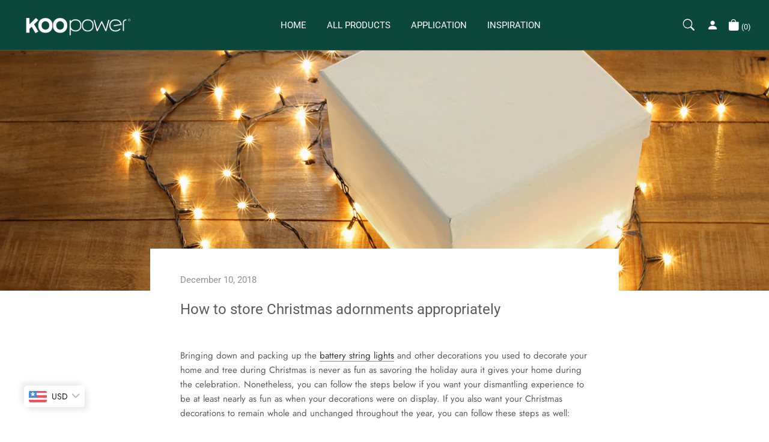

--- FILE ---
content_type: text/javascript
request_url: https://www.koopower.com/cdn/shop/t/33/assets/js-image-zoom.js?v=70861111625436403241637241585
body_size: 1029
content:
(function(root,factory){typeof module!="undefined"&&module.exports?module.exports=factory():root.ImageZoom=factory()})(this,function(){return function(container,opts){"use strict";var options=opts;if(!container)return;var data={sourceImg:{element:null,width:0,height:0,naturalWidth:0,naturalHeight:0},zoomedImgOffset:{vertical:0,horizontal:0},zoomedImg:{element:null,width:0,height:0},zoomLens:{element:null,width:0,height:0}},div=document.createElement("div"),lensDiv=document.createElement("div"),scaleX,scaleY,offset;data.zoomedImgOffset={vertical:options.offset&&options.offset.vertical?options.offset.vertical:0,horizontal:options.offset&&options.offset.horizontal?options.offset.horizontal:0},data.zoomPosition=options.zoomPosition||"right",data.zoomContainer=options.zoomContainer?options.zoomContainer:container;function getOffset(el){if(el){var elRect=el.getBoundingClientRect();return{left:elRect.left,top:elRect.top}}return{left:0,top:0}}function leftLimit(min){return options.width-min}function topLimit(min){return options.height-min}function getValue(val,min,max){return val<min?min:val>max?max:val}function getPosition(v,min,max){var value=getValue(v,min,max);return value-min}function zoomLensLeft(left){var leftMin=data.zoomLens.width/2;return getPosition(left,leftMin,leftLimit(leftMin))}function zoomLensTop(top){var topMin=data.zoomLens.height/2;return getPosition(top,topMin,topLimit(topMin))}function setZoomedImgSize(options2,data2){options2.scale?(data2.zoomedImg.element.style.width=options2.width*options2.scale+"px",data2.zoomedImg.element.style.height=options2.height*options2.scale+"px"):options2.zoomWidth?(data2.zoomedImg.element.style.width=options2.zoomWidth+"px",data2.zoomedImg.element.style.height=data2.sourceImg.element.style.height):(data2.zoomedImg.element.style.width="100%",data2.zoomedImg.element.style.height="100%")}function onSourceImgLoad(){options.height=options.height||data.sourceImg.element.height,data.sourceImg.element.style.height=options.fillContainer?"100%":options.height+"px",options.width=options.width||data.sourceImg.element.width,data.sourceImg.element.style.width=options.fillContainer?"100%":options.width+"px",setZoomedImgSize(options,data),data.sourceImg.naturalWidth=data.sourceImg.element.naturalWidth,data.sourceImg.naturalHeight=data.sourceImg.element.naturalHeight,data.zoomedImg.element.style.backgroundSize=data.sourceImg.naturalWidth+"px "+data.sourceImg.naturalHeight+"px",options.zoomStyle&&(data.zoomedImg.element.style.cssText+=options.zoomStyle),options.zoomLensStyle?data.zoomLens.element.style.cssText+=options.zoomLensStyle:(data.zoomLens.element.style.background="white",data.zoomLens.element.style.opacity="0.4"),scaleX=data.sourceImg.naturalWidth/options.width,scaleY=data.sourceImg.naturalHeight/options.height,offset=getOffset(data.sourceImg.element),options.scale?(data.zoomLens.width=options.width/(data.sourceImg.naturalWidth/(options.width*options.scale)),data.zoomLens.height=options.height/(data.sourceImg.naturalHeight/(options.height*options.scale))):options.zoomWidth?(data.zoomLens.width=options.zoomWidth/scaleX,data.zoomLens.height=options.height/scaleY):(data.zoomedImg.element.style.display="block",data.zoomLens.width=data.zoomedImg.element.clientWidth/scaleX,data.zoomLens.height=data.zoomedImg.element.clientHeight/scaleY,data.zoomedImg.element.style.display="none"),data.zoomLens.element.style.position="absolute",data.zoomLens.element.style.width=data.zoomLens.width+"px",data.zoomLens.element.style.height=data.zoomLens.height+"px",data.zoomLens.element.pointerEvents="none"}function setup(){if(options.img){var img=document.createElement("img");img.src=options.img,data.sourceImg.element=container.appendChild(img)}else data.sourceImg.element=container.children[0],data.sourceImg.element.nodeName!=="IMG"&&(data.sourceImg.element=data.sourceImg.element.querySelector("img"));switch(options=options||{},container.style.position="relative",data.sourceImg.element.style.width=options.fillContainer?"100%":options.width?options.width+"px":"auto",data.sourceImg.element.style.height=options.fillContainer?"100%":options.height?options.height+"px":"auto",data.zoomLens.element=container.appendChild(lensDiv),data.zoomLens.element.style.display="none",data.zoomLens.element.classList.add("js-image-zoom__zoomed-area"),data.zoomedImg.element=data.zoomContainer.appendChild(div),data.zoomedImg.element.classList.add("js-image-zoom__zoomed-image"),data.zoomedImg.element.style.backgroundImage="url('"+data.sourceImg.element.src+"')",data.zoomedImg.element.style.backgroundRepeat="no-repeat",data.zoomedImg.element.style.display="none",data.zoomPosition){case"left":data.zoomedImg.element.style.position="absolute",data.zoomedImg.element.style.top=data.zoomedImgOffset.vertical+"px",data.zoomedImg.element.style.left=data.zoomedImgOffset.horizontal-data.zoomedImgOffset.horizontal*2+"px",data.zoomedImg.element.style.transform="translateX(-100%)";break;case"top":data.zoomedImg.element.style.position="absolute",data.zoomedImg.element.style.top=data.zoomedImgOffset.vertical-data.zoomedImgOffset.vertical*2+"px",data.zoomedImg.element.style.left="calc(50% + "+data.zoomedImgOffset.horizontal+"px)",data.zoomedImg.element.style.transform="translate3d(-50%, -100%, 0)";break;case"bottom":data.zoomedImg.element.style.position="absolute",data.zoomedImg.element.style.bottom=data.zoomedImgOffset.vertical-data.zoomedImgOffset.vertical*2+"px",data.zoomedImg.element.style.left="calc(50% + "+data.zoomedImgOffset.horizontal+"px)",data.zoomedImg.element.style.transform="translate3d(-50%, 100%, 0)";break;case"original":data.zoomedImg.element.style.position="absolute",data.zoomedImg.element.style.top="0px",data.zoomedImg.element.style.left="0px";break;default:data.zoomedImg.element.style.position="absolute",data.zoomedImg.element.style.top=data.zoomedImgOffset.vertical+"px",data.zoomedImg.element.style.right=data.zoomedImgOffset.horizontal-data.zoomedImgOffset.horizontal*2+"px",data.zoomedImg.element.style.transform="translateX(100%)";break}return container.addEventListener("mousemove",events,!1),container.addEventListener("mouseenter",events,!1),container.addEventListener("mouseleave",events,!1),data.zoomLens.element.addEventListener("mouseenter",events,!1),data.zoomLens.element.addEventListener("mouseleave",events,!1),window.addEventListener("scroll",events,!1),data}function kill(){return container.removeEventListener("mousemove",events,!1),container.removeEventListener("mouseenter",events,!1),container.removeEventListener("mouseleave",events,!1),data.zoomLens.element.removeEventListener("mouseenter",events,!1),data.zoomLens.element.removeEventListener("mouseleave",events,!1),window.removeEventListener("scroll",events,!1),data.zoomLens&&data.zoomedImg&&(container.removeChild(data.zoomLens.element),data.zoomContainer.removeChild(data.zoomedImg.element)),options.img?container.removeChild(data.sourceImg.element):(data.sourceImg.element.style.width="",data.sourceImg.element.style.height=""),data}var events={handleEvent:function(event){switch(event.type){case"mousemove":return this.handleMouseMove(event);case"mouseenter":return this.handleMouseEnter(event);case"mouseleave":return this.handleMouseLeave(event);case"scroll":return this.handleScroll(event)}},handleMouseMove:function(event){var offsetX,offsetY,backgroundTop,backgroundRight,backgroundPosition;offset&&(offsetX=zoomLensLeft(event.clientX-offset.left),offsetY=zoomLensTop(event.clientY-offset.top),backgroundTop=offsetX*scaleX,backgroundRight=offsetY*scaleY,backgroundPosition="-"+backgroundTop+"px -"+backgroundRight+"px",data.zoomedImg.element.style.backgroundPosition=backgroundPosition,data.zoomLens.element.style.cssText+="transform:translate("+offsetX+"px,"+offsetY+"px);display: block;left:0px;top:0px;")},handleMouseEnter:function(){data.zoomedImg.element.style.display="block",data.zoomLens.element.style.display="block"},handleMouseLeave:function(){data.zoomedImg.element.style.display="none",data.zoomLens.element.style.display="none"},handleScroll:function(){offset=getOffset(data.sourceImg.element)}};return setup(),data.sourceImg.element.complete?onSourceImgLoad():data.sourceImg.element.onload=onSourceImgLoad,{setup:function(){setup()},kill:function(){kill()},_getInstanceInfo:function(){return{setup:setup,kill:kill,onSourceImgLoad:onSourceImgLoad,data:data,options:options}}}}});
//# sourceMappingURL=/cdn/shop/t/33/assets/js-image-zoom.js.map?v=70861111625436403241637241585
